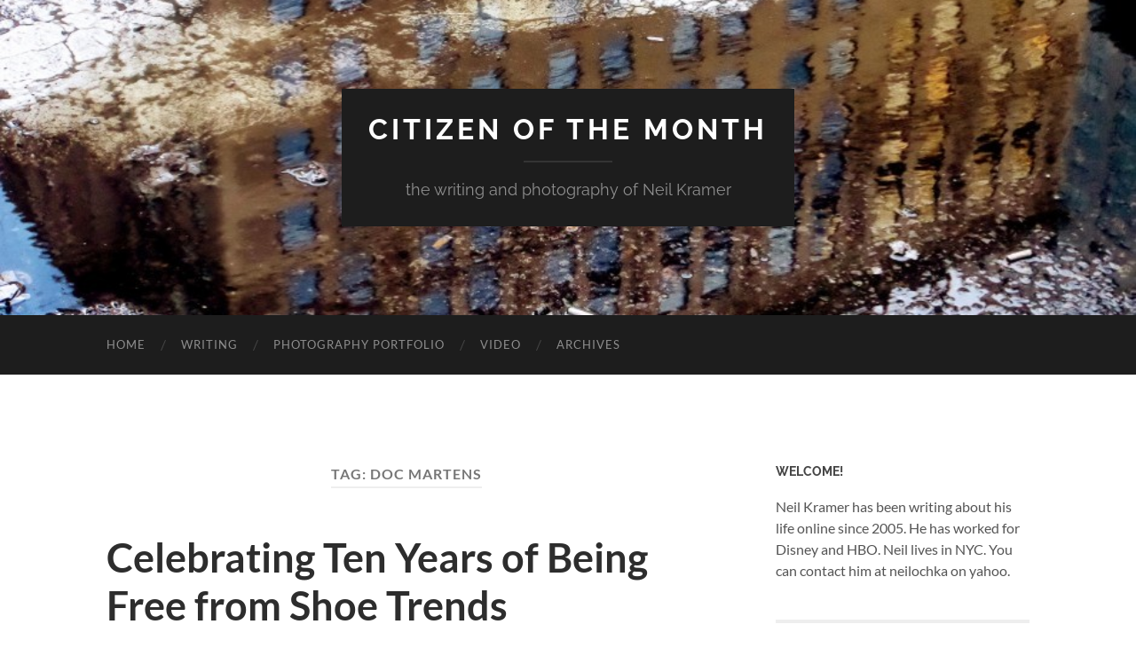

--- FILE ---
content_type: text/html; charset=UTF-8
request_url: http://www.citizenofthemonth.com/tag/doc-martens/
body_size: 15484
content:
<!DOCTYPE html>

<html lang="en-US">

	<head>

		<meta http-equiv="content-type" content="text/html" charset="UTF-8" />
		<meta name="viewport" content="width=device-width, initial-scale=1.0" >

		<link rel="profile" href="http://gmpg.org/xfn/11">

		<meta name='robots' content='index, follow, max-image-preview:large, max-snippet:-1, max-video-preview:-1' />
<!-- Jetpack Site Verification Tags -->
<meta name="google-site-verification" content="PPKzYfIxtmEmqCxy-BXTZAqXS-72Z6vBQ8sX_wHZkCQ" />

	<!-- This site is optimized with the Yoast SEO plugin v26.8 - https://yoast.com/product/yoast-seo-wordpress/ -->
	<title>Doc Martens Archives - Citizen of the Month</title>
	<link rel="canonical" href="https://www.citizenofthemonth.com/tag/doc-martens/" />
	<meta property="og:locale" content="en_US" />
	<meta property="og:type" content="article" />
	<meta property="og:title" content="Doc Martens Archives - Citizen of the Month" />
	<meta property="og:url" content="https://www.citizenofthemonth.com/tag/doc-martens/" />
	<meta property="og:site_name" content="Citizen of the Month" />
	<script type="application/ld+json" class="yoast-schema-graph">{"@context":"https://schema.org","@graph":[{"@type":"CollectionPage","@id":"https://www.citizenofthemonth.com/tag/doc-martens/","url":"https://www.citizenofthemonth.com/tag/doc-martens/","name":"Doc Martens Archives - Citizen of the Month","isPartOf":{"@id":"https://www.citizenofthemonth.com/#website"},"breadcrumb":{"@id":"https://www.citizenofthemonth.com/tag/doc-martens/#breadcrumb"},"inLanguage":"en-US"},{"@type":"BreadcrumbList","@id":"https://www.citizenofthemonth.com/tag/doc-martens/#breadcrumb","itemListElement":[{"@type":"ListItem","position":1,"name":"Home","item":"https://www.citizenofthemonth.com/"},{"@type":"ListItem","position":2,"name":"Doc Martens"}]},{"@type":"WebSite","@id":"https://www.citizenofthemonth.com/#website","url":"https://www.citizenofthemonth.com/","name":"Citizen of the Month","description":"the writing and photography of Neil Kramer","potentialAction":[{"@type":"SearchAction","target":{"@type":"EntryPoint","urlTemplate":"https://www.citizenofthemonth.com/?s={search_term_string}"},"query-input":{"@type":"PropertyValueSpecification","valueRequired":true,"valueName":"search_term_string"}}],"inLanguage":"en-US"}]}</script>
	<!-- / Yoast SEO plugin. -->


<link rel='dns-prefetch' href='//secure.gravatar.com' />
<link rel='dns-prefetch' href='//stats.wp.com' />
<link rel='dns-prefetch' href='//v0.wordpress.com' />
<link rel='dns-prefetch' href='//jetpack.wordpress.com' />
<link rel='dns-prefetch' href='//s0.wp.com' />
<link rel='dns-prefetch' href='//public-api.wordpress.com' />
<link rel='dns-prefetch' href='//0.gravatar.com' />
<link rel='dns-prefetch' href='//1.gravatar.com' />
<link rel='dns-prefetch' href='//2.gravatar.com' />
<link rel='preconnect' href='//i0.wp.com' />
<link rel="alternate" type="application/rss+xml" title="Citizen of the Month &raquo; Feed" href="http://www.citizenofthemonth.com/feed/" />
<link rel="alternate" type="application/rss+xml" title="Citizen of the Month &raquo; Comments Feed" href="http://www.citizenofthemonth.com/comments/feed/" />
<link rel="alternate" type="application/rss+xml" title="Citizen of the Month &raquo; Doc Martens Tag Feed" href="http://www.citizenofthemonth.com/tag/doc-martens/feed/" />
<style id='wp-img-auto-sizes-contain-inline-css' type='text/css'>
img:is([sizes=auto i],[sizes^="auto," i]){contain-intrinsic-size:3000px 1500px}
/*# sourceURL=wp-img-auto-sizes-contain-inline-css */
</style>
<style id='wp-emoji-styles-inline-css' type='text/css'>

	img.wp-smiley, img.emoji {
		display: inline !important;
		border: none !important;
		box-shadow: none !important;
		height: 1em !important;
		width: 1em !important;
		margin: 0 0.07em !important;
		vertical-align: -0.1em !important;
		background: none !important;
		padding: 0 !important;
	}
/*# sourceURL=wp-emoji-styles-inline-css */
</style>
<style id='wp-block-library-inline-css' type='text/css'>
:root{--wp-block-synced-color:#7a00df;--wp-block-synced-color--rgb:122,0,223;--wp-bound-block-color:var(--wp-block-synced-color);--wp-editor-canvas-background:#ddd;--wp-admin-theme-color:#007cba;--wp-admin-theme-color--rgb:0,124,186;--wp-admin-theme-color-darker-10:#006ba1;--wp-admin-theme-color-darker-10--rgb:0,107,160.5;--wp-admin-theme-color-darker-20:#005a87;--wp-admin-theme-color-darker-20--rgb:0,90,135;--wp-admin-border-width-focus:2px}@media (min-resolution:192dpi){:root{--wp-admin-border-width-focus:1.5px}}.wp-element-button{cursor:pointer}:root .has-very-light-gray-background-color{background-color:#eee}:root .has-very-dark-gray-background-color{background-color:#313131}:root .has-very-light-gray-color{color:#eee}:root .has-very-dark-gray-color{color:#313131}:root .has-vivid-green-cyan-to-vivid-cyan-blue-gradient-background{background:linear-gradient(135deg,#00d084,#0693e3)}:root .has-purple-crush-gradient-background{background:linear-gradient(135deg,#34e2e4,#4721fb 50%,#ab1dfe)}:root .has-hazy-dawn-gradient-background{background:linear-gradient(135deg,#faaca8,#dad0ec)}:root .has-subdued-olive-gradient-background{background:linear-gradient(135deg,#fafae1,#67a671)}:root .has-atomic-cream-gradient-background{background:linear-gradient(135deg,#fdd79a,#004a59)}:root .has-nightshade-gradient-background{background:linear-gradient(135deg,#330968,#31cdcf)}:root .has-midnight-gradient-background{background:linear-gradient(135deg,#020381,#2874fc)}:root{--wp--preset--font-size--normal:16px;--wp--preset--font-size--huge:42px}.has-regular-font-size{font-size:1em}.has-larger-font-size{font-size:2.625em}.has-normal-font-size{font-size:var(--wp--preset--font-size--normal)}.has-huge-font-size{font-size:var(--wp--preset--font-size--huge)}.has-text-align-center{text-align:center}.has-text-align-left{text-align:left}.has-text-align-right{text-align:right}.has-fit-text{white-space:nowrap!important}#end-resizable-editor-section{display:none}.aligncenter{clear:both}.items-justified-left{justify-content:flex-start}.items-justified-center{justify-content:center}.items-justified-right{justify-content:flex-end}.items-justified-space-between{justify-content:space-between}.screen-reader-text{border:0;clip-path:inset(50%);height:1px;margin:-1px;overflow:hidden;padding:0;position:absolute;width:1px;word-wrap:normal!important}.screen-reader-text:focus{background-color:#ddd;clip-path:none;color:#444;display:block;font-size:1em;height:auto;left:5px;line-height:normal;padding:15px 23px 14px;text-decoration:none;top:5px;width:auto;z-index:100000}html :where(.has-border-color){border-style:solid}html :where([style*=border-top-color]){border-top-style:solid}html :where([style*=border-right-color]){border-right-style:solid}html :where([style*=border-bottom-color]){border-bottom-style:solid}html :where([style*=border-left-color]){border-left-style:solid}html :where([style*=border-width]){border-style:solid}html :where([style*=border-top-width]){border-top-style:solid}html :where([style*=border-right-width]){border-right-style:solid}html :where([style*=border-bottom-width]){border-bottom-style:solid}html :where([style*=border-left-width]){border-left-style:solid}html :where(img[class*=wp-image-]){height:auto;max-width:100%}:where(figure){margin:0 0 1em}html :where(.is-position-sticky){--wp-admin--admin-bar--position-offset:var(--wp-admin--admin-bar--height,0px)}@media screen and (max-width:600px){html :where(.is-position-sticky){--wp-admin--admin-bar--position-offset:0px}}

/*# sourceURL=wp-block-library-inline-css */
</style><style id='global-styles-inline-css' type='text/css'>
:root{--wp--preset--aspect-ratio--square: 1;--wp--preset--aspect-ratio--4-3: 4/3;--wp--preset--aspect-ratio--3-4: 3/4;--wp--preset--aspect-ratio--3-2: 3/2;--wp--preset--aspect-ratio--2-3: 2/3;--wp--preset--aspect-ratio--16-9: 16/9;--wp--preset--aspect-ratio--9-16: 9/16;--wp--preset--color--black: #000000;--wp--preset--color--cyan-bluish-gray: #abb8c3;--wp--preset--color--white: #fff;--wp--preset--color--pale-pink: #f78da7;--wp--preset--color--vivid-red: #cf2e2e;--wp--preset--color--luminous-vivid-orange: #ff6900;--wp--preset--color--luminous-vivid-amber: #fcb900;--wp--preset--color--light-green-cyan: #7bdcb5;--wp--preset--color--vivid-green-cyan: #00d084;--wp--preset--color--pale-cyan-blue: #8ed1fc;--wp--preset--color--vivid-cyan-blue: #0693e3;--wp--preset--color--vivid-purple: #9b51e0;--wp--preset--color--accent: #1abc9c;--wp--preset--color--dark-gray: #444;--wp--preset--color--medium-gray: #666;--wp--preset--color--light-gray: #888;--wp--preset--gradient--vivid-cyan-blue-to-vivid-purple: linear-gradient(135deg,rgb(6,147,227) 0%,rgb(155,81,224) 100%);--wp--preset--gradient--light-green-cyan-to-vivid-green-cyan: linear-gradient(135deg,rgb(122,220,180) 0%,rgb(0,208,130) 100%);--wp--preset--gradient--luminous-vivid-amber-to-luminous-vivid-orange: linear-gradient(135deg,rgb(252,185,0) 0%,rgb(255,105,0) 100%);--wp--preset--gradient--luminous-vivid-orange-to-vivid-red: linear-gradient(135deg,rgb(255,105,0) 0%,rgb(207,46,46) 100%);--wp--preset--gradient--very-light-gray-to-cyan-bluish-gray: linear-gradient(135deg,rgb(238,238,238) 0%,rgb(169,184,195) 100%);--wp--preset--gradient--cool-to-warm-spectrum: linear-gradient(135deg,rgb(74,234,220) 0%,rgb(151,120,209) 20%,rgb(207,42,186) 40%,rgb(238,44,130) 60%,rgb(251,105,98) 80%,rgb(254,248,76) 100%);--wp--preset--gradient--blush-light-purple: linear-gradient(135deg,rgb(255,206,236) 0%,rgb(152,150,240) 100%);--wp--preset--gradient--blush-bordeaux: linear-gradient(135deg,rgb(254,205,165) 0%,rgb(254,45,45) 50%,rgb(107,0,62) 100%);--wp--preset--gradient--luminous-dusk: linear-gradient(135deg,rgb(255,203,112) 0%,rgb(199,81,192) 50%,rgb(65,88,208) 100%);--wp--preset--gradient--pale-ocean: linear-gradient(135deg,rgb(255,245,203) 0%,rgb(182,227,212) 50%,rgb(51,167,181) 100%);--wp--preset--gradient--electric-grass: linear-gradient(135deg,rgb(202,248,128) 0%,rgb(113,206,126) 100%);--wp--preset--gradient--midnight: linear-gradient(135deg,rgb(2,3,129) 0%,rgb(40,116,252) 100%);--wp--preset--font-size--small: 16px;--wp--preset--font-size--medium: 20px;--wp--preset--font-size--large: 24px;--wp--preset--font-size--x-large: 42px;--wp--preset--font-size--regular: 19px;--wp--preset--font-size--larger: 32px;--wp--preset--spacing--20: 0.44rem;--wp--preset--spacing--30: 0.67rem;--wp--preset--spacing--40: 1rem;--wp--preset--spacing--50: 1.5rem;--wp--preset--spacing--60: 2.25rem;--wp--preset--spacing--70: 3.38rem;--wp--preset--spacing--80: 5.06rem;--wp--preset--shadow--natural: 6px 6px 9px rgba(0, 0, 0, 0.2);--wp--preset--shadow--deep: 12px 12px 50px rgba(0, 0, 0, 0.4);--wp--preset--shadow--sharp: 6px 6px 0px rgba(0, 0, 0, 0.2);--wp--preset--shadow--outlined: 6px 6px 0px -3px rgb(255, 255, 255), 6px 6px rgb(0, 0, 0);--wp--preset--shadow--crisp: 6px 6px 0px rgb(0, 0, 0);}:where(.is-layout-flex){gap: 0.5em;}:where(.is-layout-grid){gap: 0.5em;}body .is-layout-flex{display: flex;}.is-layout-flex{flex-wrap: wrap;align-items: center;}.is-layout-flex > :is(*, div){margin: 0;}body .is-layout-grid{display: grid;}.is-layout-grid > :is(*, div){margin: 0;}:where(.wp-block-columns.is-layout-flex){gap: 2em;}:where(.wp-block-columns.is-layout-grid){gap: 2em;}:where(.wp-block-post-template.is-layout-flex){gap: 1.25em;}:where(.wp-block-post-template.is-layout-grid){gap: 1.25em;}.has-black-color{color: var(--wp--preset--color--black) !important;}.has-cyan-bluish-gray-color{color: var(--wp--preset--color--cyan-bluish-gray) !important;}.has-white-color{color: var(--wp--preset--color--white) !important;}.has-pale-pink-color{color: var(--wp--preset--color--pale-pink) !important;}.has-vivid-red-color{color: var(--wp--preset--color--vivid-red) !important;}.has-luminous-vivid-orange-color{color: var(--wp--preset--color--luminous-vivid-orange) !important;}.has-luminous-vivid-amber-color{color: var(--wp--preset--color--luminous-vivid-amber) !important;}.has-light-green-cyan-color{color: var(--wp--preset--color--light-green-cyan) !important;}.has-vivid-green-cyan-color{color: var(--wp--preset--color--vivid-green-cyan) !important;}.has-pale-cyan-blue-color{color: var(--wp--preset--color--pale-cyan-blue) !important;}.has-vivid-cyan-blue-color{color: var(--wp--preset--color--vivid-cyan-blue) !important;}.has-vivid-purple-color{color: var(--wp--preset--color--vivid-purple) !important;}.has-black-background-color{background-color: var(--wp--preset--color--black) !important;}.has-cyan-bluish-gray-background-color{background-color: var(--wp--preset--color--cyan-bluish-gray) !important;}.has-white-background-color{background-color: var(--wp--preset--color--white) !important;}.has-pale-pink-background-color{background-color: var(--wp--preset--color--pale-pink) !important;}.has-vivid-red-background-color{background-color: var(--wp--preset--color--vivid-red) !important;}.has-luminous-vivid-orange-background-color{background-color: var(--wp--preset--color--luminous-vivid-orange) !important;}.has-luminous-vivid-amber-background-color{background-color: var(--wp--preset--color--luminous-vivid-amber) !important;}.has-light-green-cyan-background-color{background-color: var(--wp--preset--color--light-green-cyan) !important;}.has-vivid-green-cyan-background-color{background-color: var(--wp--preset--color--vivid-green-cyan) !important;}.has-pale-cyan-blue-background-color{background-color: var(--wp--preset--color--pale-cyan-blue) !important;}.has-vivid-cyan-blue-background-color{background-color: var(--wp--preset--color--vivid-cyan-blue) !important;}.has-vivid-purple-background-color{background-color: var(--wp--preset--color--vivid-purple) !important;}.has-black-border-color{border-color: var(--wp--preset--color--black) !important;}.has-cyan-bluish-gray-border-color{border-color: var(--wp--preset--color--cyan-bluish-gray) !important;}.has-white-border-color{border-color: var(--wp--preset--color--white) !important;}.has-pale-pink-border-color{border-color: var(--wp--preset--color--pale-pink) !important;}.has-vivid-red-border-color{border-color: var(--wp--preset--color--vivid-red) !important;}.has-luminous-vivid-orange-border-color{border-color: var(--wp--preset--color--luminous-vivid-orange) !important;}.has-luminous-vivid-amber-border-color{border-color: var(--wp--preset--color--luminous-vivid-amber) !important;}.has-light-green-cyan-border-color{border-color: var(--wp--preset--color--light-green-cyan) !important;}.has-vivid-green-cyan-border-color{border-color: var(--wp--preset--color--vivid-green-cyan) !important;}.has-pale-cyan-blue-border-color{border-color: var(--wp--preset--color--pale-cyan-blue) !important;}.has-vivid-cyan-blue-border-color{border-color: var(--wp--preset--color--vivid-cyan-blue) !important;}.has-vivid-purple-border-color{border-color: var(--wp--preset--color--vivid-purple) !important;}.has-vivid-cyan-blue-to-vivid-purple-gradient-background{background: var(--wp--preset--gradient--vivid-cyan-blue-to-vivid-purple) !important;}.has-light-green-cyan-to-vivid-green-cyan-gradient-background{background: var(--wp--preset--gradient--light-green-cyan-to-vivid-green-cyan) !important;}.has-luminous-vivid-amber-to-luminous-vivid-orange-gradient-background{background: var(--wp--preset--gradient--luminous-vivid-amber-to-luminous-vivid-orange) !important;}.has-luminous-vivid-orange-to-vivid-red-gradient-background{background: var(--wp--preset--gradient--luminous-vivid-orange-to-vivid-red) !important;}.has-very-light-gray-to-cyan-bluish-gray-gradient-background{background: var(--wp--preset--gradient--very-light-gray-to-cyan-bluish-gray) !important;}.has-cool-to-warm-spectrum-gradient-background{background: var(--wp--preset--gradient--cool-to-warm-spectrum) !important;}.has-blush-light-purple-gradient-background{background: var(--wp--preset--gradient--blush-light-purple) !important;}.has-blush-bordeaux-gradient-background{background: var(--wp--preset--gradient--blush-bordeaux) !important;}.has-luminous-dusk-gradient-background{background: var(--wp--preset--gradient--luminous-dusk) !important;}.has-pale-ocean-gradient-background{background: var(--wp--preset--gradient--pale-ocean) !important;}.has-electric-grass-gradient-background{background: var(--wp--preset--gradient--electric-grass) !important;}.has-midnight-gradient-background{background: var(--wp--preset--gradient--midnight) !important;}.has-small-font-size{font-size: var(--wp--preset--font-size--small) !important;}.has-medium-font-size{font-size: var(--wp--preset--font-size--medium) !important;}.has-large-font-size{font-size: var(--wp--preset--font-size--large) !important;}.has-x-large-font-size{font-size: var(--wp--preset--font-size--x-large) !important;}
/*# sourceURL=global-styles-inline-css */
</style>

<style id='classic-theme-styles-inline-css' type='text/css'>
/*! This file is auto-generated */
.wp-block-button__link{color:#fff;background-color:#32373c;border-radius:9999px;box-shadow:none;text-decoration:none;padding:calc(.667em + 2px) calc(1.333em + 2px);font-size:1.125em}.wp-block-file__button{background:#32373c;color:#fff;text-decoration:none}
/*# sourceURL=/wp-includes/css/classic-themes.min.css */
</style>
<link rel='stylesheet' id='SFSImainCss-css' href='http://www.citizenofthemonth.com/wp-content/plugins/ultimate-social-media-icons/css/sfsi-style.css?ver=2.9.6' type='text/css' media='all' />
<link rel='stylesheet' id='sharedaddy-css' href='http://www.citizenofthemonth.com/wp-content/plugins/jetpack/modules/sharedaddy/sharing.css?ver=15.4' type='text/css' media='all' />
<link rel='stylesheet' id='social-logos-css' href='http://www.citizenofthemonth.com/wp-content/plugins/jetpack/_inc/social-logos/social-logos.min.css?ver=15.4' type='text/css' media='all' />
<link rel='stylesheet' id='hemingway_googleFonts-css' href='http://www.citizenofthemonth.com/wp-content/themes/hemingway/assets/css/fonts.css' type='text/css' media='all' />
<link rel='stylesheet' id='hemingway_style-css' href='http://www.citizenofthemonth.com/wp-content/themes/hemingway/style.css?ver=2.3.2' type='text/css' media='all' />
<script type="text/javascript" src="http://www.citizenofthemonth.com/wp-includes/js/jquery/jquery.min.js?ver=3.7.1" id="jquery-core-js"></script>
<script type="text/javascript" src="http://www.citizenofthemonth.com/wp-includes/js/jquery/jquery-migrate.min.js?ver=3.4.1" id="jquery-migrate-js"></script>
<link rel="https://api.w.org/" href="http://www.citizenofthemonth.com/wp-json/" /><link rel="alternate" title="JSON" type="application/json" href="http://www.citizenofthemonth.com/wp-json/wp/v2/tags/1885" /><link rel="EditURI" type="application/rsd+xml" title="RSD" href="http://www.citizenofthemonth.com/xmlrpc.php?rsd" />
<meta name="generator" content="WordPress 6.9" />

<!-- Google Webmaster Tools plugin for WordPress -->
<meta name="google-site-verification" content="PPKzYfIxtmEmqCxy-BXTZAqXS-72Z6vBQ8sX_wHZkCQ" />
	<style>img#wpstats{display:none}</style>
		
	</head>
	
	<body class="archive tag tag-doc-martens tag-1885 wp-theme-hemingway sfsi_actvite_theme_flat">

		
		<a class="skip-link button" href="#site-content">Skip to the content</a>
	
		<div class="big-wrapper">
	
			<div class="header-cover section bg-dark-light no-padding">

						
				<div class="header section" style="background-image: url( http://www.citizenofthemonth.com/wp-content/uploads/2015/08/cropped-cropped-rain.jpg );">
							
					<div class="header-inner section-inner">
					
											
							<div class="blog-info">
							
																	<div class="blog-title">
										<a href="http://www.citizenofthemonth.com" rel="home">Citizen of the Month</a>
									</div>
																
																	<p class="blog-description">the writing and photography of Neil Kramer</p>
															
							</div><!-- .blog-info -->
							
															
					</div><!-- .header-inner -->
								
				</div><!-- .header -->
			
			</div><!-- .bg-dark -->
			
			<div class="navigation section no-padding bg-dark">
			
				<div class="navigation-inner section-inner group">
				
					<div class="toggle-container section-inner hidden">
			
						<button type="button" class="nav-toggle toggle">
							<div class="bar"></div>
							<div class="bar"></div>
							<div class="bar"></div>
							<span class="screen-reader-text">Toggle mobile menu</span>
						</button>
						
						<button type="button" class="search-toggle toggle">
							<div class="metal"></div>
							<div class="glass"></div>
							<div class="handle"></div>
							<span class="screen-reader-text">Toggle search field</span>
						</button>
											
					</div><!-- .toggle-container -->
					
					<div class="blog-search hidden">
						<form role="search" method="get" class="search-form" action="http://www.citizenofthemonth.com/">
				<label>
					<span class="screen-reader-text">Search for:</span>
					<input type="search" class="search-field" placeholder="Search &hellip;" value="" name="s" />
				</label>
				<input type="submit" class="search-submit" value="Search" />
			</form>					</div><!-- .blog-search -->
				
					<ul class="blog-menu">
						<li id="menu-item-11710" class="menu-item menu-item-type-custom menu-item-object-custom menu-item-home menu-item-11710"><a href="http://www.citizenofthemonth.com/">Home</a></li>
<li id="menu-item-13455" class="menu-item menu-item-type-custom menu-item-object-custom menu-item-13455"><a href="http://www.citizenofthemonth.com/category/books/" title="Best Writing">Writing</a></li>
<li id="menu-item-13453" class="menu-item menu-item-type-custom menu-item-object-custom menu-item-13453"><a href="https://neilkramer.myportfolio.com/">Photography Portfolio</a></li>
<li id="menu-item-13454" class="menu-item menu-item-type-custom menu-item-object-custom menu-item-13454"><a href="https://www.youtube.com/playlist?list=PLGhsCvbdod4F9VFRjle5V78NwHTy8int-">Video</a></li>
<li id="menu-item-11711" class="menu-item menu-item-type-post_type menu-item-object-page menu-item-11711"><a href="http://www.citizenofthemonth.com/archives/">Archives</a></li>
					 </ul><!-- .blog-menu -->
					 
					 <ul class="mobile-menu">
					
						<li class="menu-item menu-item-type-custom menu-item-object-custom menu-item-home menu-item-11710"><a href="http://www.citizenofthemonth.com/">Home</a></li>
<li class="menu-item menu-item-type-custom menu-item-object-custom menu-item-13455"><a href="http://www.citizenofthemonth.com/category/books/" title="Best Writing">Writing</a></li>
<li class="menu-item menu-item-type-custom menu-item-object-custom menu-item-13453"><a href="https://neilkramer.myportfolio.com/">Photography Portfolio</a></li>
<li class="menu-item menu-item-type-custom menu-item-object-custom menu-item-13454"><a href="https://www.youtube.com/playlist?list=PLGhsCvbdod4F9VFRjle5V78NwHTy8int-">Video</a></li>
<li class="menu-item menu-item-type-post_type menu-item-object-page menu-item-11711"><a href="http://www.citizenofthemonth.com/archives/">Archives</a></li>
						
					 </ul><!-- .mobile-menu -->
				 
				</div><!-- .navigation-inner -->
				
			</div><!-- .navigation -->
<main class="wrapper section-inner group" id="site-content">

	<div class="content left">
		
		<div class="posts">

			
				<header class="archive-header">

											<h1 class="archive-title">Tag: <span>Doc Martens</span></h1>
					
										
				</header><!-- .archive-header -->

				<article id="post-2481" class="post-2481 post type-post status-publish format-standard hentry category-personal tag-doc-martens tag-fashion tag-footwear tag-nostalgia tag-retro tag-shoes tag-sneakers post-preview">

	<div class="post-header">

		
					
				<h2 class="post-title entry-title">
											<a href="http://www.citizenofthemonth.com/2007/11/03/celebrating-ten-years-of-being-free-from-shoe-trends/" rel="bookmark">Celebrating Ten Years of Being Free from Shoe Trends</a>
									</h2>

							
			<div class="post-meta">
			
				<span class="post-date"><a href="http://www.citizenofthemonth.com/2007/11/03/celebrating-ten-years-of-being-free-from-shoe-trends/">November 3, 2007</a></span>
				
				<span class="date-sep"> / </span>
					
				<span class="post-author"><a href="http://www.citizenofthemonth.com/author/chanteecade/" title="Posts by Neil Kramer" rel="author">Neil Kramer</a></span>

				
					<span class="date-sep"> / </span>
				
					<a href="http://www.citizenofthemonth.com/2007/11/03/celebrating-ten-years-of-being-free-from-shoe-trends/#comments">35 Comments</a>
								
														
			</div><!-- .post-meta -->

					
	</div><!-- .post-header -->
																					
	<div class="post-content entry-content">
	
		<p>Today is a special day for me.Â  I am cleaning out my closet and tossing away these old Doc Martens that I bought in 1997.Â  Why is this important?Â  These were the last pair of shoes that I bought solely because they were &#8220;trendy&#8221; at the time.Â Â  Since then, I have bought shoes for no other reason than they appealed to me, whether they were found at Nordstrom or Payless.</p>
<p>Back then, theseÂ  Doc Martens were all the rage in Los Angeles.Â  The shoes were uncomfortable.Â  They were ugly.Â Â  I wore them because they were cool at the time, even though I was probably already too late to be part of the &#8220;grunge&#8221; scene.</p>
<p>Throughout most of my life, I wore shoes to please others &#8212; to fit in &#8212; to be one of the crowd.Â  For ten years now, I have steered away from any shoe trends, building enough nerve to make this final step &#8212; throwing away these old Doc Martens!</p>
<p>I know many of you are parents of teenagers.Â  I feel for you, as I&#8217;m sure the importance of what brand of &#8220;sneaker&#8221; your child wears is still as important to him today as it was in the past.</p>
<p>Here is my life in &#8220;be like others&#8221; footwear, up until 1997, when I went into footwear rehab and started freeing myself from the tyranny of the shoed majority.Â  My must-haves begin at an early age &#8212; first grade &#8212;</p>
<p><a href="https://i0.wp.com/www.citizenofthemonth.com/wp-content/uploads/2007/11/pfflyer.jpg" title="pfflyer.jpg"><img data-recalc-dims="1" decoding="async" src="https://i0.wp.com/www.citizenofthemonth.com/wp-content/uploads/2007/11/pfflyer.jpg?w=676" alt="pfflyer.jpg" /></a>Â <br />
PF Flyers &#8220;Center&#8221;</p>
<p><a href="https://i0.wp.com/www.citizenofthemonth.com/wp-content/uploads/2007/11/keds.jpg" title="keds.jpg"><img data-recalc-dims="1" decoding="async" src="https://i0.wp.com/www.citizenofthemonth.com/wp-content/uploads/2007/11/keds.jpg?w=676" alt="keds.jpg" /></a><br />
Keds</p>
<p><a href="https://i0.wp.com/www.citizenofthemonth.com/wp-content/uploads/2007/11/converse.jpg" title="converse.jpg"><img data-recalc-dims="1" decoding="async" src="https://i0.wp.com/www.citizenofthemonth.com/wp-content/uploads/2007/11/converse.jpg?w=676" alt="converse.jpg" /></a><br />
Converse All-Stars</p>
<p><a href="https://i0.wp.com/www.citizenofthemonth.com/wp-content/uploads/2007/11/hushpuppies.jpg" title="hushpuppies.jpg"><img data-recalc-dims="1" decoding="async" src="https://i0.wp.com/www.citizenofthemonth.com/wp-content/uploads/2007/11/hushpuppies.jpg?w=676" alt="hushpuppies.jpg" /></a><br />
Hush Puppies &#8220;Surround&#8221;</p>
<p><a href="https://i0.wp.com/www.citizenofthemonth.com/wp-content/uploads/2007/11/adidas.jpg" title="adidas.jpg"><img data-recalc-dims="1" decoding="async" src="https://i0.wp.com/www.citizenofthemonth.com/wp-content/uploads/2007/11/adidas.jpg?w=676" alt="adidas.jpg" /></a><br />
Adidas &#8220;Country&#8221;</p>
<p><a href="https://i0.wp.com/www.citizenofthemonth.com/wp-content/uploads/2007/11/puma.jpg" title="puma.jpg"><img data-recalc-dims="1" decoding="async" src="https://i0.wp.com/www.citizenofthemonth.com/wp-content/uploads/2007/11/puma.jpg?w=676" alt="puma.jpg" /></a><br />
Puma Clyde Basket</p>
<p><a href="https://i0.wp.com/www.citizenofthemonth.com/wp-content/uploads/2007/11/pennyloafers.jpg" title="pennyloafers.jpg"><img data-recalc-dims="1" decoding="async" src="https://i0.wp.com/www.citizenofthemonth.com/wp-content/uploads/2007/11/pennyloafers.jpg?w=676" alt="pennyloafers.jpg" /></a><br />
Bass &#8220;Yuppie&#8221; Penny Loafers (80s!)</p>
<p><a href="https://i0.wp.com/www.citizenofthemonth.com/wp-content/uploads/2007/11/reebok.jpg" title="reebok.jpg"><img data-recalc-dims="1" decoding="async" src="https://i0.wp.com/www.citizenofthemonth.com/wp-content/uploads/2007/11/reebok.jpg?w=676" alt="reebok.jpg" /></a><br />
Reebok &#8220;Classic&#8221; Black</p>
<p><a href="https://i0.wp.com/www.citizenofthemonth.com/wp-content/uploads/2007/11/nike.jpg" title="nike.jpg"><img data-recalc-dims="1" decoding="async" src="https://i0.wp.com/www.citizenofthemonth.com/wp-content/uploads/2007/11/nike.jpg?w=676" alt="nike.jpg" /></a><br />
Nike Air Jordan</p>
<p><a href="https://i0.wp.com/www.citizenofthemonth.com/wp-content/uploads/2007/11/newbalance.jpg" title="newbalance.jpg"><img data-recalc-dims="1" decoding="async" src="https://i0.wp.com/www.citizenofthemonth.com/wp-content/uploads/2007/11/newbalance.jpg?w=676" alt="newbalance.jpg" /></a><br />
New Balance 801</p>
<p><a href="https://i0.wp.com/www.citizenofthemonth.com/wp-content/uploads/2007/11/martens.jpg" title="martens.jpg"><img data-recalc-dims="1" decoding="async" src="https://i0.wp.com/www.citizenofthemonth.com/wp-content/uploads/2007/11/martens.jpg?w=676" alt="martens.jpg" /></a><br />
Doc Martens</p>
<p>Today, I&#8217;m wearing sandals I bought at CVS pharmacy.</p>
<div class="sharedaddy sd-sharing-enabled"><div class="robots-nocontent sd-block sd-social sd-social-icon-text sd-sharing"><h3 class="sd-title">Share this:</h3><div class="sd-content"><ul><li class="share-facebook"><a rel="nofollow noopener noreferrer"
				data-shared="sharing-facebook-2481"
				class="share-facebook sd-button share-icon"
				href="http://www.citizenofthemonth.com/2007/11/03/celebrating-ten-years-of-being-free-from-shoe-trends/?share=facebook"
				target="_blank"
				aria-labelledby="sharing-facebook-2481"
				>
				<span id="sharing-facebook-2481" hidden>Click to share on Facebook (Opens in new window)</span>
				<span>Facebook</span>
			</a></li><li class="share-twitter"><a rel="nofollow noopener noreferrer"
				data-shared="sharing-twitter-2481"
				class="share-twitter sd-button share-icon"
				href="http://www.citizenofthemonth.com/2007/11/03/celebrating-ten-years-of-being-free-from-shoe-trends/?share=twitter"
				target="_blank"
				aria-labelledby="sharing-twitter-2481"
				>
				<span id="sharing-twitter-2481" hidden>Click to share on X (Opens in new window)</span>
				<span>X</span>
			</a></li><li><a href="#" class="sharing-anchor sd-button share-more"><span>More</span></a></li><li class="share-end"></li></ul><div class="sharing-hidden"><div class="inner" style="display: none;"><ul><li class="share-email"><a rel="nofollow noopener noreferrer"
				data-shared="sharing-email-2481"
				class="share-email sd-button share-icon"
				href="mailto:?subject=%5BShared%20Post%5D%20Celebrating%20Ten%20Years%20of%20Being%20Free%20from%20Shoe%20Trends&#038;body=http%3A%2F%2Fwww.citizenofthemonth.com%2F2007%2F11%2F03%2Fcelebrating-ten-years-of-being-free-from-shoe-trends%2F&#038;share=email"
				target="_blank"
				aria-labelledby="sharing-email-2481"
				data-email-share-error-title="Do you have email set up?" data-email-share-error-text="If you&#039;re having problems sharing via email, you might not have email set up for your browser. You may need to create a new email yourself." data-email-share-nonce="54234b6d95" data-email-share-track-url="http://www.citizenofthemonth.com/2007/11/03/celebrating-ten-years-of-being-free-from-shoe-trends/?share=email">
				<span id="sharing-email-2481" hidden>Click to email a link to a friend (Opens in new window)</span>
				<span>Email</span>
			</a></li><li class="share-print"><a rel="nofollow noopener noreferrer"
				data-shared="sharing-print-2481"
				class="share-print sd-button share-icon"
				href="http://www.citizenofthemonth.com/2007/11/03/celebrating-ten-years-of-being-free-from-shoe-trends/?share=print"
				target="_blank"
				aria-labelledby="sharing-print-2481"
				>
				<span id="sharing-print-2481" hidden>Click to print (Opens in new window)</span>
				<span>Print</span>
			</a></li><li class="share-reddit"><a rel="nofollow noopener noreferrer"
				data-shared="sharing-reddit-2481"
				class="share-reddit sd-button share-icon"
				href="http://www.citizenofthemonth.com/2007/11/03/celebrating-ten-years-of-being-free-from-shoe-trends/?share=reddit"
				target="_blank"
				aria-labelledby="sharing-reddit-2481"
				>
				<span id="sharing-reddit-2481" hidden>Click to share on Reddit (Opens in new window)</span>
				<span>Reddit</span>
			</a></li><li class="share-linkedin"><a rel="nofollow noopener noreferrer"
				data-shared="sharing-linkedin-2481"
				class="share-linkedin sd-button share-icon"
				href="http://www.citizenofthemonth.com/2007/11/03/celebrating-ten-years-of-being-free-from-shoe-trends/?share=linkedin"
				target="_blank"
				aria-labelledby="sharing-linkedin-2481"
				>
				<span id="sharing-linkedin-2481" hidden>Click to share on LinkedIn (Opens in new window)</span>
				<span>LinkedIn</span>
			</a></li><li class="share-end"></li></ul></div></div></div></div></div>							
	</div><!-- .post-content -->
				
	
</article><!-- .post -->
		</div><!-- .posts -->
		
					
	</div><!-- .content.left -->
		
	
	<div class="sidebar right" role="complementary">
		<div id="text-8" class="widget widget_text"><div class="widget-content"><h3 class="widget-title">Welcome!</h3>			<div class="textwidget"><p>Neil Kramer has been writing about his life online since 2005.  He has worked for Disney and HBO.  Neil lives in NYC.  You can contact him at neilochka on yahoo. </p>




 </div>
		</div></div><div id="sfsi-widget-2" class="widget sfsi"><div class="widget-content"><h3 class="widget-title">Social Media</h3>		<div class="sfsi_widget" data-position="widget" style="display:flex;flex-wrap:wrap;justify-content: left">
			<div id='sfsi_wDiv'></div>
			<div class="norm_row sfsi_wDiv "  style="width:180px;position:absolute;;text-align:left"><div style='width:40px; height:40px;margin-left:5px;margin-bottom:5px; ' class='sfsi_wicons shuffeldiv ' ><div class='inerCnt'><a class=' sficn' data-effect='' target='_blank'  href='http://www.citizenofthemonth.com/feed/' id='sfsiid_rss_icon' style='width:40px;height:40px;opacity:1;background:#f2721f;'  ><img data-pin-nopin='true' alt='RSS' title='RSS' src='http://www.citizenofthemonth.com/wp-content/plugins/ultimate-social-media-icons/images/icons_theme/flat/flat_rss.png' width='40' height='40' style='' class='sfcm sfsi_wicon ' data-effect=''   /></a></div></div><div style='width:40px; height:40px;margin-left:5px;margin-bottom:5px; ' class='sfsi_wicons shuffeldiv ' ><div class='inerCnt'><a class=' sficn' data-effect='' target='_blank'  href='https://www.facebook.com/neil.kramer' id='sfsiid_facebook_icon' style='width:40px;height:40px;opacity:1;background:#336699;'  ><img data-pin-nopin='true' alt='Facebook' title='Facebook' src='http://www.citizenofthemonth.com/wp-content/plugins/ultimate-social-media-icons/images/icons_theme/flat/flat_facebook.png' width='40' height='40' style='' class='sfcm sfsi_wicon ' data-effect=''   /></a></div></div><div style='width:40px; height:40px;margin-left:5px;margin-bottom:5px; ' class='sfsi_wicons shuffeldiv ' ><div class='inerCnt'><a class=' sficn' data-effect='' target='_blank'  href='https://twitter.com/neilochka' id='sfsiid_twitter_icon' style='width:40px;height:40px;opacity:1;background:#000000;'  ><img data-pin-nopin='true' alt='Twitter' title='Twitter' src='http://www.citizenofthemonth.com/wp-content/plugins/ultimate-social-media-icons/images/icons_theme/flat/flat_twitter.png' width='40' height='40' style='' class='sfcm sfsi_wicon ' data-effect=''   /></a></div></div><div style='width:40px; height:40px;margin-left:5px;margin-bottom:5px; ' class='sfsi_wicons shuffeldiv ' ><div class='inerCnt'><a class=' sficn' data-effect='' target='_blank'  href='https://www.youtube.com/playlist?list=PLGhsCvbdod4F9VFRjle5V78NwHTy8int-' id='sfsiid_youtube_icon' style='width:40px;height:40px;opacity:1;background:#c33;'  ><img data-pin-nopin='true' alt='' title='' src='http://www.citizenofthemonth.com/wp-content/plugins/ultimate-social-media-icons/images/icons_theme/flat/flat_youtube.png' width='40' height='40' style='' class='sfcm sfsi_wicon ' data-effect=''   /></a></div></div><div style='width:40px; height:40px;margin-left:5px;margin-bottom:5px; ' class='sfsi_wicons shuffeldiv ' ><div class='inerCnt'><a class=' sficn' data-effect='' target='_blank'  href='https://www.pinterest.com/neil_kramer/' id='sfsiid_pinterest_icon' style='width:40px;height:40px;opacity:1;background:#CC3333;'  ><img data-pin-nopin='true' alt='' title='' src='http://www.citizenofthemonth.com/wp-content/plugins/ultimate-social-media-icons/images/icons_theme/flat/flat_pinterest.png' width='40' height='40' style='' class='sfcm sfsi_wicon ' data-effect=''   /></a></div></div><div style='width:40px; height:40px;margin-left:5px;margin-bottom:5px; ' class='sfsi_wicons shuffeldiv ' ><div class='inerCnt'><a class=' sficn' data-effect='' target='_blank'  href='https://www.linkedin.com/in/neil-kramer-b12297125/' id='sfsiid_linkedin_icon' style='width:40px;height:40px;opacity:1;background:#0877B5;'  ><img data-pin-nopin='true' alt='' title='' src='http://www.citizenofthemonth.com/wp-content/plugins/ultimate-social-media-icons/images/icons_theme/flat/flat_linkedin.png' width='40' height='40' style='' class='sfcm sfsi_wicon ' data-effect=''   /></a></div></div><div style='width:40px; height:40px;margin-left:5px;margin-bottom:5px; ' class='sfsi_wicons shuffeldiv ' ><div class='inerCnt'><a class=' sficn' data-effect='' target='_blank'  href='https://instagram.com/neilochka/' id='sfsiid_instagram_icon' style='width:40px;height:40px;opacity:1;background:radial-gradient(circle farthest-corner at 35% 90%, #fec564, rgba(0, 0, 0, 0) 50%), radial-gradient(circle farthest-corner at 0 140%, #fec564, rgba(0, 0, 0, 0) 50%), radial-gradient(ellipse farthest-corner at 0 -25%, #5258cf, rgba(0, 0, 0, 0) 50%), radial-gradient(ellipse farthest-corner at 20% -50%, #5258cf, rgba(0, 0, 0, 0) 50%), radial-gradient(ellipse farthest-corner at 100% 0, #893dc2, rgba(0, 0, 0, 0) 50%), radial-gradient(ellipse farthest-corner at 60% -20%, #893dc2, rgba(0, 0, 0, 0) 50%), radial-gradient(ellipse farthest-corner at 100% 100%, #d9317a, rgba(0, 0, 0, 0)), linear-gradient(#6559ca, #bc318f 30%, #e33f5f 50%, #f77638 70%, #fec66d 100%);'  ><img data-pin-nopin='true' alt='Instagram' title='Instagram' src='http://www.citizenofthemonth.com/wp-content/plugins/ultimate-social-media-icons/images/icons_theme/flat/flat_instagram.png' width='40' height='40' style='' class='sfcm sfsi_wicon ' data-effect=''   /></a></div></div></div ><div id="sfsi_holder" class="sfsi_holders" style="position: relative; float: left;width:100%;z-index:-1;"></div ><script>window.addEventListener("sfsi_functions_loaded", function()
			{
				if (typeof sfsi_widget_set == "function") {
					sfsi_widget_set();
				}
			}); </script>			<div style="clear: both;"></div>
		</div>
	</div></div><div id="text-9" class="widget widget_text"><div class="widget-content"><h3 class="widget-title">Subscribe by Email</h3>			<div class="textwidget"><a href="http://feedburner.google.com/fb/a/mailverify?uri=CitizenOfTheMonth&amp;loc=en_US">Delivered Fresh!</a></div>
		</div></div><div id="text-13" class="widget widget_text"><div class="widget-content"><h3 class="widget-title">Recent Posts on Tue/Night</h3>			<div class="textwidget"><p><a HREF="http://tuenight.com/2015/02/4-lessons-from-my-month-on-tinder/">My Month on Tinder </a></p>
<p><a HREF="http://tuenight.com/2015/04/hey-its-juice-how-my-camp-nickname-gave-me-confidence/">My Camp Nickname</a></p>
<p><a HREF="http://tuenight.com/2016/07/my-very-public-online-fling/">My Online Fling</a></p>
<p><a HREF="http://tuenight.com/2017/04/hygge-and-kisses-even-the-danes-couldnt-save-my-relationship-from-trump/">Hygge and Kisses</a></p>
</div>
		</div></div><div id="categories-3" class="widget widget_categories"><div class="widget-content"><h3 class="widget-title">Categories</h3><form action="http://www.citizenofthemonth.com" method="get"><label class="screen-reader-text" for="cat">Categories</label><select  name='cat' id='cat' class='postform'>
	<option value='-1'>Select Category</option>
	<option class="level-0" value="9">Advertising and Marketing</option>
	<option class="level-0" value="21">Art and Design</option>
	<option class="level-0" value="12">Blogging and the Internet</option>
	<option class="level-0" value="29">Entertainment</option>
	<option class="level-0" value="19">Food</option>
	<option class="level-0" value="22">Gossip and Celebrities</option>
	<option class="level-0" value="17">Health</option>
	<option class="level-0" value="710">humor</option>
	<option class="level-0" value="13">Jewish</option>
	<option class="level-0" value="5">Life in General</option>
	<option class="level-0" value="25">Life with My Parents</option>
	<option class="level-0" value="24">Life with Sophia</option>
	<option class="level-0" value="16">Literary</option>
	<option class="level-0" value="2">Los Angeles</option>
	<option class="level-0" value="11">Men and Women</option>
	<option class="level-0" value="26">Misc.  Humor</option>
	<option class="level-0" value="7">Movies and Television</option>
	<option class="level-0" value="18">Music</option>
	<option class="level-0" value="3">New York City</option>
	<option class="level-0" value="20">News and Politics</option>
	<option class="level-0" value="2834">One Thing a Day</option>
	<option class="level-0" value="2891">Photography</option>
	<option class="level-0" value="2370">Pop Culture</option>
	<option class="level-0" value="23">Products</option>
	<option class="level-0" value="27">Sex</option>
	<option class="level-0" value="30">Technology</option>
	<option class="level-0" value="10">Theater</option>
	<option class="level-0" value="2863">Travel</option>
	<option class="level-0" value="1">Uncategorized</option>
</select>
</form><script type="text/javascript">
/* <![CDATA[ */

( ( dropdownId ) => {
	const dropdown = document.getElementById( dropdownId );
	function onSelectChange() {
		setTimeout( () => {
			if ( 'escape' === dropdown.dataset.lastkey ) {
				return;
			}
			if ( dropdown.value && parseInt( dropdown.value ) > 0 && dropdown instanceof HTMLSelectElement ) {
				dropdown.parentElement.submit();
			}
		}, 250 );
	}
	function onKeyUp( event ) {
		if ( 'Escape' === event.key ) {
			dropdown.dataset.lastkey = 'escape';
		} else {
			delete dropdown.dataset.lastkey;
		}
	}
	function onClick() {
		delete dropdown.dataset.lastkey;
	}
	dropdown.addEventListener( 'keyup', onKeyUp );
	dropdown.addEventListener( 'click', onClick );
	dropdown.addEventListener( 'change', onSelectChange );
})( "cat" );

//# sourceURL=WP_Widget_Categories%3A%3Awidget
/* ]]> */
</script>
</div></div><div id="archives-2" class="widget widget_archive"><div class="widget-content"><h3 class="widget-title">Archives</h3>		<label class="screen-reader-text" for="archives-dropdown-2">Archives</label>
		<select id="archives-dropdown-2" name="archive-dropdown">
			
			<option value="">Select Month</option>
				<option value='http://www.citizenofthemonth.com/2020/12/'> December 2020 </option>
	<option value='http://www.citizenofthemonth.com/2019/01/'> January 2019 </option>
	<option value='http://www.citizenofthemonth.com/2017/12/'> December 2017 </option>
	<option value='http://www.citizenofthemonth.com/2017/11/'> November 2017 </option>
	<option value='http://www.citizenofthemonth.com/2017/10/'> October 2017 </option>
	<option value='http://www.citizenofthemonth.com/2017/07/'> July 2017 </option>
	<option value='http://www.citizenofthemonth.com/2017/06/'> June 2017 </option>
	<option value='http://www.citizenofthemonth.com/2017/05/'> May 2017 </option>
	<option value='http://www.citizenofthemonth.com/2017/01/'> January 2017 </option>
	<option value='http://www.citizenofthemonth.com/2016/12/'> December 2016 </option>
	<option value='http://www.citizenofthemonth.com/2016/11/'> November 2016 </option>
	<option value='http://www.citizenofthemonth.com/2016/10/'> October 2016 </option>
	<option value='http://www.citizenofthemonth.com/2016/09/'> September 2016 </option>
	<option value='http://www.citizenofthemonth.com/2016/08/'> August 2016 </option>
	<option value='http://www.citizenofthemonth.com/2016/07/'> July 2016 </option>
	<option value='http://www.citizenofthemonth.com/2016/06/'> June 2016 </option>
	<option value='http://www.citizenofthemonth.com/2016/04/'> April 2016 </option>
	<option value='http://www.citizenofthemonth.com/2016/02/'> February 2016 </option>
	<option value='http://www.citizenofthemonth.com/2016/01/'> January 2016 </option>
	<option value='http://www.citizenofthemonth.com/2015/12/'> December 2015 </option>
	<option value='http://www.citizenofthemonth.com/2015/11/'> November 2015 </option>
	<option value='http://www.citizenofthemonth.com/2015/10/'> October 2015 </option>
	<option value='http://www.citizenofthemonth.com/2015/09/'> September 2015 </option>
	<option value='http://www.citizenofthemonth.com/2015/08/'> August 2015 </option>
	<option value='http://www.citizenofthemonth.com/2015/06/'> June 2015 </option>
	<option value='http://www.citizenofthemonth.com/2015/05/'> May 2015 </option>
	<option value='http://www.citizenofthemonth.com/2015/04/'> April 2015 </option>
	<option value='http://www.citizenofthemonth.com/2015/03/'> March 2015 </option>
	<option value='http://www.citizenofthemonth.com/2015/02/'> February 2015 </option>
	<option value='http://www.citizenofthemonth.com/2015/01/'> January 2015 </option>
	<option value='http://www.citizenofthemonth.com/2014/12/'> December 2014 </option>
	<option value='http://www.citizenofthemonth.com/2014/11/'> November 2014 </option>
	<option value='http://www.citizenofthemonth.com/2014/10/'> October 2014 </option>
	<option value='http://www.citizenofthemonth.com/2014/09/'> September 2014 </option>
	<option value='http://www.citizenofthemonth.com/2014/08/'> August 2014 </option>
	<option value='http://www.citizenofthemonth.com/2014/07/'> July 2014 </option>
	<option value='http://www.citizenofthemonth.com/2014/06/'> June 2014 </option>
	<option value='http://www.citizenofthemonth.com/2014/05/'> May 2014 </option>
	<option value='http://www.citizenofthemonth.com/2014/04/'> April 2014 </option>
	<option value='http://www.citizenofthemonth.com/2014/03/'> March 2014 </option>
	<option value='http://www.citizenofthemonth.com/2014/02/'> February 2014 </option>
	<option value='http://www.citizenofthemonth.com/2014/01/'> January 2014 </option>
	<option value='http://www.citizenofthemonth.com/2013/12/'> December 2013 </option>
	<option value='http://www.citizenofthemonth.com/2013/11/'> November 2013 </option>
	<option value='http://www.citizenofthemonth.com/2013/10/'> October 2013 </option>
	<option value='http://www.citizenofthemonth.com/2013/09/'> September 2013 </option>
	<option value='http://www.citizenofthemonth.com/2013/08/'> August 2013 </option>
	<option value='http://www.citizenofthemonth.com/2013/07/'> July 2013 </option>
	<option value='http://www.citizenofthemonth.com/2013/06/'> June 2013 </option>
	<option value='http://www.citizenofthemonth.com/2013/05/'> May 2013 </option>
	<option value='http://www.citizenofthemonth.com/2013/04/'> April 2013 </option>
	<option value='http://www.citizenofthemonth.com/2013/03/'> March 2013 </option>
	<option value='http://www.citizenofthemonth.com/2013/02/'> February 2013 </option>
	<option value='http://www.citizenofthemonth.com/2013/01/'> January 2013 </option>
	<option value='http://www.citizenofthemonth.com/2012/12/'> December 2012 </option>
	<option value='http://www.citizenofthemonth.com/2012/11/'> November 2012 </option>
	<option value='http://www.citizenofthemonth.com/2012/10/'> October 2012 </option>
	<option value='http://www.citizenofthemonth.com/2012/09/'> September 2012 </option>
	<option value='http://www.citizenofthemonth.com/2012/08/'> August 2012 </option>
	<option value='http://www.citizenofthemonth.com/2012/07/'> July 2012 </option>
	<option value='http://www.citizenofthemonth.com/2012/06/'> June 2012 </option>
	<option value='http://www.citizenofthemonth.com/2012/05/'> May 2012 </option>
	<option value='http://www.citizenofthemonth.com/2012/04/'> April 2012 </option>
	<option value='http://www.citizenofthemonth.com/2012/03/'> March 2012 </option>
	<option value='http://www.citizenofthemonth.com/2012/02/'> February 2012 </option>
	<option value='http://www.citizenofthemonth.com/2012/01/'> January 2012 </option>
	<option value='http://www.citizenofthemonth.com/2011/12/'> December 2011 </option>
	<option value='http://www.citizenofthemonth.com/2011/11/'> November 2011 </option>
	<option value='http://www.citizenofthemonth.com/2011/10/'> October 2011 </option>
	<option value='http://www.citizenofthemonth.com/2011/09/'> September 2011 </option>
	<option value='http://www.citizenofthemonth.com/2011/08/'> August 2011 </option>
	<option value='http://www.citizenofthemonth.com/2011/07/'> July 2011 </option>
	<option value='http://www.citizenofthemonth.com/2011/06/'> June 2011 </option>
	<option value='http://www.citizenofthemonth.com/2011/05/'> May 2011 </option>
	<option value='http://www.citizenofthemonth.com/2011/04/'> April 2011 </option>
	<option value='http://www.citizenofthemonth.com/2011/03/'> March 2011 </option>
	<option value='http://www.citizenofthemonth.com/2011/02/'> February 2011 </option>
	<option value='http://www.citizenofthemonth.com/2011/01/'> January 2011 </option>
	<option value='http://www.citizenofthemonth.com/2010/12/'> December 2010 </option>
	<option value='http://www.citizenofthemonth.com/2010/11/'> November 2010 </option>
	<option value='http://www.citizenofthemonth.com/2010/10/'> October 2010 </option>
	<option value='http://www.citizenofthemonth.com/2010/09/'> September 2010 </option>
	<option value='http://www.citizenofthemonth.com/2010/08/'> August 2010 </option>
	<option value='http://www.citizenofthemonth.com/2010/07/'> July 2010 </option>
	<option value='http://www.citizenofthemonth.com/2010/06/'> June 2010 </option>
	<option value='http://www.citizenofthemonth.com/2010/05/'> May 2010 </option>
	<option value='http://www.citizenofthemonth.com/2010/04/'> April 2010 </option>
	<option value='http://www.citizenofthemonth.com/2010/03/'> March 2010 </option>
	<option value='http://www.citizenofthemonth.com/2010/02/'> February 2010 </option>
	<option value='http://www.citizenofthemonth.com/2010/01/'> January 2010 </option>
	<option value='http://www.citizenofthemonth.com/2009/12/'> December 2009 </option>
	<option value='http://www.citizenofthemonth.com/2009/11/'> November 2009 </option>
	<option value='http://www.citizenofthemonth.com/2009/10/'> October 2009 </option>
	<option value='http://www.citizenofthemonth.com/2009/09/'> September 2009 </option>
	<option value='http://www.citizenofthemonth.com/2009/08/'> August 2009 </option>
	<option value='http://www.citizenofthemonth.com/2009/07/'> July 2009 </option>
	<option value='http://www.citizenofthemonth.com/2009/06/'> June 2009 </option>
	<option value='http://www.citizenofthemonth.com/2009/05/'> May 2009 </option>
	<option value='http://www.citizenofthemonth.com/2009/04/'> April 2009 </option>
	<option value='http://www.citizenofthemonth.com/2009/03/'> March 2009 </option>
	<option value='http://www.citizenofthemonth.com/2009/02/'> February 2009 </option>
	<option value='http://www.citizenofthemonth.com/2009/01/'> January 2009 </option>
	<option value='http://www.citizenofthemonth.com/2008/12/'> December 2008 </option>
	<option value='http://www.citizenofthemonth.com/2008/11/'> November 2008 </option>
	<option value='http://www.citizenofthemonth.com/2008/10/'> October 2008 </option>
	<option value='http://www.citizenofthemonth.com/2008/09/'> September 2008 </option>
	<option value='http://www.citizenofthemonth.com/2008/08/'> August 2008 </option>
	<option value='http://www.citizenofthemonth.com/2008/07/'> July 2008 </option>
	<option value='http://www.citizenofthemonth.com/2008/06/'> June 2008 </option>
	<option value='http://www.citizenofthemonth.com/2008/05/'> May 2008 </option>
	<option value='http://www.citizenofthemonth.com/2008/04/'> April 2008 </option>
	<option value='http://www.citizenofthemonth.com/2008/03/'> March 2008 </option>
	<option value='http://www.citizenofthemonth.com/2008/02/'> February 2008 </option>
	<option value='http://www.citizenofthemonth.com/2008/01/'> January 2008 </option>
	<option value='http://www.citizenofthemonth.com/2007/12/'> December 2007 </option>
	<option value='http://www.citizenofthemonth.com/2007/11/'> November 2007 </option>
	<option value='http://www.citizenofthemonth.com/2007/10/'> October 2007 </option>
	<option value='http://www.citizenofthemonth.com/2007/09/'> September 2007 </option>
	<option value='http://www.citizenofthemonth.com/2007/08/'> August 2007 </option>
	<option value='http://www.citizenofthemonth.com/2007/07/'> July 2007 </option>
	<option value='http://www.citizenofthemonth.com/2007/06/'> June 2007 </option>
	<option value='http://www.citizenofthemonth.com/2007/05/'> May 2007 </option>
	<option value='http://www.citizenofthemonth.com/2007/04/'> April 2007 </option>
	<option value='http://www.citizenofthemonth.com/2007/03/'> March 2007 </option>
	<option value='http://www.citizenofthemonth.com/2007/02/'> February 2007 </option>
	<option value='http://www.citizenofthemonth.com/2007/01/'> January 2007 </option>
	<option value='http://www.citizenofthemonth.com/2006/12/'> December 2006 </option>
	<option value='http://www.citizenofthemonth.com/2006/11/'> November 2006 </option>
	<option value='http://www.citizenofthemonth.com/2006/10/'> October 2006 </option>
	<option value='http://www.citizenofthemonth.com/2006/09/'> September 2006 </option>
	<option value='http://www.citizenofthemonth.com/2006/08/'> August 2006 </option>
	<option value='http://www.citizenofthemonth.com/2006/07/'> July 2006 </option>
	<option value='http://www.citizenofthemonth.com/2006/06/'> June 2006 </option>
	<option value='http://www.citizenofthemonth.com/2006/05/'> May 2006 </option>
	<option value='http://www.citizenofthemonth.com/2006/04/'> April 2006 </option>
	<option value='http://www.citizenofthemonth.com/2006/03/'> March 2006 </option>
	<option value='http://www.citizenofthemonth.com/2006/02/'> February 2006 </option>
	<option value='http://www.citizenofthemonth.com/2006/01/'> January 2006 </option>
	<option value='http://www.citizenofthemonth.com/2005/12/'> December 2005 </option>
	<option value='http://www.citizenofthemonth.com/2005/11/'> November 2005 </option>
	<option value='http://www.citizenofthemonth.com/2005/10/'> October 2005 </option>
	<option value='http://www.citizenofthemonth.com/2005/09/'> September 2005 </option>
	<option value='http://www.citizenofthemonth.com/2005/08/'> August 2005 </option>
	<option value='http://www.citizenofthemonth.com/2005/07/'> July 2005 </option>
	<option value='http://www.citizenofthemonth.com/2005/06/'> June 2005 </option>
	<option value='http://www.citizenofthemonth.com/2005/05/'> May 2005 </option>
	<option value='http://www.citizenofthemonth.com/2005/04/'> April 2005 </option>
	<option value='http://www.citizenofthemonth.com/2005/03/'> March 2005 </option>

		</select>

			<script type="text/javascript">
/* <![CDATA[ */

( ( dropdownId ) => {
	const dropdown = document.getElementById( dropdownId );
	function onSelectChange() {
		setTimeout( () => {
			if ( 'escape' === dropdown.dataset.lastkey ) {
				return;
			}
			if ( dropdown.value ) {
				document.location.href = dropdown.value;
			}
		}, 250 );
	}
	function onKeyUp( event ) {
		if ( 'Escape' === event.key ) {
			dropdown.dataset.lastkey = 'escape';
		} else {
			delete dropdown.dataset.lastkey;
		}
	}
	function onClick() {
		delete dropdown.dataset.lastkey;
	}
	dropdown.addEventListener( 'keyup', onKeyUp );
	dropdown.addEventListener( 'click', onClick );
	dropdown.addEventListener( 'change', onSelectChange );
})( "archives-dropdown-2" );

//# sourceURL=WP_Widget_Archives%3A%3Awidget
/* ]]> */
</script>
</div></div><div id="search-2" class="widget widget_search"><div class="widget-content"><h3 class="widget-title">Search</h3><form role="search" method="get" class="search-form" action="http://www.citizenofthemonth.com/">
				<label>
					<span class="screen-reader-text">Search for:</span>
					<input type="search" class="search-field" placeholder="Search &hellip;" value="" name="s" />
				</label>
				<input type="submit" class="search-submit" value="Search" />
			</form></div></div>	</div><!-- .sidebar -->
	
	
</main><!-- .wrapper -->
	              	        
	<div class="footer section large-padding bg-dark">
		
		<div class="footer-inner section-inner group">
		
			<!-- .footer-a -->
				
			<!-- .footer-b -->
								
			<!-- .footer-c -->
					
		</div><!-- .footer-inner -->
	
	</div><!-- .footer -->
	
	<div class="credits section bg-dark no-padding">
	
		<div class="credits-inner section-inner group">
	
			<p class="credits-left">
				&copy; 2026 <a href="http://www.citizenofthemonth.com">Citizen of the Month</a>
			</p>
			
			<p class="credits-right">
				<span>Theme by <a href="https://andersnoren.se">Anders Noren</a></span> &mdash; <a title="To the top" class="tothetop">Up &uarr;</a>
			</p>
					
		</div><!-- .credits-inner -->
		
	</div><!-- .credits -->

</div><!-- .big-wrapper -->

<script type="speculationrules">
{"prefetch":[{"source":"document","where":{"and":[{"href_matches":"/*"},{"not":{"href_matches":["/wp-*.php","/wp-admin/*","/wp-content/uploads/*","/wp-content/*","/wp-content/plugins/*","/wp-content/themes/hemingway/*","/*\\?(.+)"]}},{"not":{"selector_matches":"a[rel~=\"nofollow\"]"}},{"not":{"selector_matches":".no-prefetch, .no-prefetch a"}}]},"eagerness":"conservative"}]}
</script>
                <!--facebook like and share js -->
                <div id="fb-root"></div>
                <script>
                    (function(d, s, id) {
                        var js, fjs = d.getElementsByTagName(s)[0];
                        if (d.getElementById(id)) return;
                        js = d.createElement(s);
                        js.id = id;
                        js.src = "https://connect.facebook.net/en_US/sdk.js#xfbml=1&version=v3.2";
                        fjs.parentNode.insertBefore(js, fjs);
                    }(document, 'script', 'facebook-jssdk'));
                </script>
                <div class="sfsiplus_footerLnk" style="margin: 0 auto;z-index:1000; text-align: center;">Social media & sharing icons  powered by <a href="https://www.ultimatelysocial.com/?utm_source=usmplus_settings_page&utm_campaign=credit_link_to_homepage&utm_medium=banner" target="new">UltimatelySocial </a></div><script>
window.addEventListener('sfsi_functions_loaded', function() {
    if (typeof sfsi_responsive_toggle == 'function') {
        sfsi_responsive_toggle(0);
        // console.log('sfsi_responsive_toggle');

    }
})
</script>
    <script>
        window.addEventListener('sfsi_functions_loaded', function () {
            if (typeof sfsi_plugin_version == 'function') {
                sfsi_plugin_version(2.77);
            }
        });

        function sfsi_processfurther(ref) {
            var feed_id = '[base64]';
            var feedtype = 8;
            var email = jQuery(ref).find('input[name="email"]').val();
            var filter = /^(([^<>()[\]\\.,;:\s@\"]+(\.[^<>()[\]\\.,;:\s@\"]+)*)|(\".+\"))@((\[[0-9]{1,3}\.[0-9]{1,3}\.[0-9]{1,3}\.[0-9]{1,3}\])|(([a-zA-Z\-0-9]+\.)+[a-zA-Z]{2,}))$/;
            if ((email != "Enter your email") && (filter.test(email))) {
                if (feedtype == "8") {
                    var url = "https://api.follow.it/subscription-form/" + feed_id + "/" + feedtype;
                    window.open(url, "popupwindow", "scrollbars=yes,width=1080,height=760");
                    return true;
                }
            } else {
                alert("Please enter email address");
                jQuery(ref).find('input[name="email"]').focus();
                return false;
            }
        }
    </script>
    <style type="text/css" aria-selected="true">
        .sfsi_subscribe_Popinner {
             width: 100% !important;

            height: auto !important;

         border: 1px solid #b5b5b5 !important;

         padding: 18px 0px !important;

            background-color: #ffffff !important;
        }

        .sfsi_subscribe_Popinner form {
            margin: 0 20px !important;
        }

        .sfsi_subscribe_Popinner h5 {
            font-family: Helvetica,Arial,sans-serif !important;

             font-weight: bold !important;   color:#000000 !important; font-size: 16px !important;   text-align:center !important; margin: 0 0 10px !important;
            padding: 0 !important;
        }

        .sfsi_subscription_form_field {
            margin: 5px 0 !important;
            width: 100% !important;
            display: inline-flex;
            display: -webkit-inline-flex;
        }

        .sfsi_subscription_form_field input {
            width: 100% !important;
            padding: 10px 0px !important;
        }

        .sfsi_subscribe_Popinner input[type=email] {
         font-family: Helvetica,Arial,sans-serif !important;   font-style:normal !important;   font-size:14px !important; text-align: center !important;        }

        .sfsi_subscribe_Popinner input[type=email]::-webkit-input-placeholder {

         font-family: Helvetica,Arial,sans-serif !important;   font-style:normal !important;  font-size: 14px !important;   text-align:center !important;        }

        .sfsi_subscribe_Popinner input[type=email]:-moz-placeholder {
            /* Firefox 18- */
         font-family: Helvetica,Arial,sans-serif !important;   font-style:normal !important;   font-size: 14px !important;   text-align:center !important;
        }

        .sfsi_subscribe_Popinner input[type=email]::-moz-placeholder {
            /* Firefox 19+ */
         font-family: Helvetica,Arial,sans-serif !important;   font-style: normal !important;
              font-size: 14px !important;   text-align:center !important;        }

        .sfsi_subscribe_Popinner input[type=email]:-ms-input-placeholder {

            font-family: Helvetica,Arial,sans-serif !important;  font-style:normal !important;   font-size:14px !important;
         text-align: center !important;        }

        .sfsi_subscribe_Popinner input[type=submit] {

         font-family: Helvetica,Arial,sans-serif !important;   font-weight: bold !important;   color:#000000 !important; font-size: 16px !important;   text-align:center !important; background-color: #dedede !important;        }

                .sfsi_shortcode_container {
            float: left;
        }

        .sfsi_shortcode_container .norm_row .sfsi_wDiv {
            position: relative !important;
        }

        .sfsi_shortcode_container .sfsi_holders {
            display: none;
        }

            </style>

    
	<script type="text/javascript">
		window.WPCOM_sharing_counts = {"http://www.citizenofthemonth.com/2007/11/03/celebrating-ten-years-of-being-free-from-shoe-trends/":2481};
	</script>
				<script type="text/javascript" src="http://www.citizenofthemonth.com/wp-includes/js/jquery/ui/core.min.js?ver=1.13.3" id="jquery-ui-core-js"></script>
<script type="text/javascript" src="http://www.citizenofthemonth.com/wp-content/plugins/ultimate-social-media-icons/js/shuffle/modernizr.custom.min.js?ver=6.9" id="SFSIjqueryModernizr-js"></script>
<script type="text/javascript" src="http://www.citizenofthemonth.com/wp-content/plugins/ultimate-social-media-icons/js/shuffle/jquery.shuffle.min.js?ver=6.9" id="SFSIjqueryShuffle-js"></script>
<script type="text/javascript" src="http://www.citizenofthemonth.com/wp-content/plugins/ultimate-social-media-icons/js/shuffle/random-shuffle-min.js?ver=6.9" id="SFSIjqueryrandom-shuffle-js"></script>
<script type="text/javascript" id="SFSICustomJs-js-extra">
/* <![CDATA[ */
var sfsi_icon_ajax_object = {"nonce":"1e13bd4fda","ajax_url":"http://www.citizenofthemonth.com/wp-admin/admin-ajax.php","plugin_url":"http://www.citizenofthemonth.com/wp-content/plugins/ultimate-social-media-icons/"};
//# sourceURL=SFSICustomJs-js-extra
/* ]]> */
</script>
<script type="text/javascript" src="http://www.citizenofthemonth.com/wp-content/plugins/ultimate-social-media-icons/js/custom.js?ver=2.9.6" id="SFSICustomJs-js"></script>
<script type="text/javascript" src="http://www.citizenofthemonth.com/wp-content/themes/hemingway/assets/js/global.js?ver=2.3.2" id="hemingway_global-js"></script>
<script type="text/javascript" id="jetpack-stats-js-before">
/* <![CDATA[ */
_stq = window._stq || [];
_stq.push([ "view", {"v":"ext","blog":"1988961","post":"0","tz":"-4","srv":"www.citizenofthemonth.com","arch_tag":"doc-martens","arch_results":"1","j":"1:15.4"} ]);
_stq.push([ "clickTrackerInit", "1988961", "0" ]);
//# sourceURL=jetpack-stats-js-before
/* ]]> */
</script>
<script type="text/javascript" src="https://stats.wp.com/e-202604.js" id="jetpack-stats-js" defer="defer" data-wp-strategy="defer"></script>
<script type="text/javascript" id="sharing-js-js-extra">
/* <![CDATA[ */
var sharing_js_options = {"lang":"en","counts":"1","is_stats_active":"1"};
//# sourceURL=sharing-js-js-extra
/* ]]> */
</script>
<script type="text/javascript" src="http://www.citizenofthemonth.com/wp-content/plugins/jetpack/_inc/build/sharedaddy/sharing.min.js?ver=15.4" id="sharing-js-js"></script>
<script type="text/javascript" id="sharing-js-js-after">
/* <![CDATA[ */
var windowOpen;
			( function () {
				function matches( el, sel ) {
					return !! (
						el.matches && el.matches( sel ) ||
						el.msMatchesSelector && el.msMatchesSelector( sel )
					);
				}

				document.body.addEventListener( 'click', function ( event ) {
					if ( ! event.target ) {
						return;
					}

					var el;
					if ( matches( event.target, 'a.share-facebook' ) ) {
						el = event.target;
					} else if ( event.target.parentNode && matches( event.target.parentNode, 'a.share-facebook' ) ) {
						el = event.target.parentNode;
					}

					if ( el ) {
						event.preventDefault();

						// If there's another sharing window open, close it.
						if ( typeof windowOpen !== 'undefined' ) {
							windowOpen.close();
						}
						windowOpen = window.open( el.getAttribute( 'href' ), 'wpcomfacebook', 'menubar=1,resizable=1,width=600,height=400' );
						return false;
					}
				} );
			} )();
var windowOpen;
			( function () {
				function matches( el, sel ) {
					return !! (
						el.matches && el.matches( sel ) ||
						el.msMatchesSelector && el.msMatchesSelector( sel )
					);
				}

				document.body.addEventListener( 'click', function ( event ) {
					if ( ! event.target ) {
						return;
					}

					var el;
					if ( matches( event.target, 'a.share-twitter' ) ) {
						el = event.target;
					} else if ( event.target.parentNode && matches( event.target.parentNode, 'a.share-twitter' ) ) {
						el = event.target.parentNode;
					}

					if ( el ) {
						event.preventDefault();

						// If there's another sharing window open, close it.
						if ( typeof windowOpen !== 'undefined' ) {
							windowOpen.close();
						}
						windowOpen = window.open( el.getAttribute( 'href' ), 'wpcomtwitter', 'menubar=1,resizable=1,width=600,height=350' );
						return false;
					}
				} );
			} )();
var windowOpen;
			( function () {
				function matches( el, sel ) {
					return !! (
						el.matches && el.matches( sel ) ||
						el.msMatchesSelector && el.msMatchesSelector( sel )
					);
				}

				document.body.addEventListener( 'click', function ( event ) {
					if ( ! event.target ) {
						return;
					}

					var el;
					if ( matches( event.target, 'a.share-linkedin' ) ) {
						el = event.target;
					} else if ( event.target.parentNode && matches( event.target.parentNode, 'a.share-linkedin' ) ) {
						el = event.target.parentNode;
					}

					if ( el ) {
						event.preventDefault();

						// If there's another sharing window open, close it.
						if ( typeof windowOpen !== 'undefined' ) {
							windowOpen.close();
						}
						windowOpen = window.open( el.getAttribute( 'href' ), 'wpcomlinkedin', 'menubar=1,resizable=1,width=580,height=450' );
						return false;
					}
				} );
			} )();
//# sourceURL=sharing-js-js-after
/* ]]> */
</script>
<script id="wp-emoji-settings" type="application/json">
{"baseUrl":"https://s.w.org/images/core/emoji/17.0.2/72x72/","ext":".png","svgUrl":"https://s.w.org/images/core/emoji/17.0.2/svg/","svgExt":".svg","source":{"concatemoji":"http://www.citizenofthemonth.com/wp-includes/js/wp-emoji-release.min.js?ver=6.9"}}
</script>
<script type="module">
/* <![CDATA[ */
/*! This file is auto-generated */
const a=JSON.parse(document.getElementById("wp-emoji-settings").textContent),o=(window._wpemojiSettings=a,"wpEmojiSettingsSupports"),s=["flag","emoji"];function i(e){try{var t={supportTests:e,timestamp:(new Date).valueOf()};sessionStorage.setItem(o,JSON.stringify(t))}catch(e){}}function c(e,t,n){e.clearRect(0,0,e.canvas.width,e.canvas.height),e.fillText(t,0,0);t=new Uint32Array(e.getImageData(0,0,e.canvas.width,e.canvas.height).data);e.clearRect(0,0,e.canvas.width,e.canvas.height),e.fillText(n,0,0);const a=new Uint32Array(e.getImageData(0,0,e.canvas.width,e.canvas.height).data);return t.every((e,t)=>e===a[t])}function p(e,t){e.clearRect(0,0,e.canvas.width,e.canvas.height),e.fillText(t,0,0);var n=e.getImageData(16,16,1,1);for(let e=0;e<n.data.length;e++)if(0!==n.data[e])return!1;return!0}function u(e,t,n,a){switch(t){case"flag":return n(e,"\ud83c\udff3\ufe0f\u200d\u26a7\ufe0f","\ud83c\udff3\ufe0f\u200b\u26a7\ufe0f")?!1:!n(e,"\ud83c\udde8\ud83c\uddf6","\ud83c\udde8\u200b\ud83c\uddf6")&&!n(e,"\ud83c\udff4\udb40\udc67\udb40\udc62\udb40\udc65\udb40\udc6e\udb40\udc67\udb40\udc7f","\ud83c\udff4\u200b\udb40\udc67\u200b\udb40\udc62\u200b\udb40\udc65\u200b\udb40\udc6e\u200b\udb40\udc67\u200b\udb40\udc7f");case"emoji":return!a(e,"\ud83e\u1fac8")}return!1}function f(e,t,n,a){let r;const o=(r="undefined"!=typeof WorkerGlobalScope&&self instanceof WorkerGlobalScope?new OffscreenCanvas(300,150):document.createElement("canvas")).getContext("2d",{willReadFrequently:!0}),s=(o.textBaseline="top",o.font="600 32px Arial",{});return e.forEach(e=>{s[e]=t(o,e,n,a)}),s}function r(e){var t=document.createElement("script");t.src=e,t.defer=!0,document.head.appendChild(t)}a.supports={everything:!0,everythingExceptFlag:!0},new Promise(t=>{let n=function(){try{var e=JSON.parse(sessionStorage.getItem(o));if("object"==typeof e&&"number"==typeof e.timestamp&&(new Date).valueOf()<e.timestamp+604800&&"object"==typeof e.supportTests)return e.supportTests}catch(e){}return null}();if(!n){if("undefined"!=typeof Worker&&"undefined"!=typeof OffscreenCanvas&&"undefined"!=typeof URL&&URL.createObjectURL&&"undefined"!=typeof Blob)try{var e="postMessage("+f.toString()+"("+[JSON.stringify(s),u.toString(),c.toString(),p.toString()].join(",")+"));",a=new Blob([e],{type:"text/javascript"});const r=new Worker(URL.createObjectURL(a),{name:"wpTestEmojiSupports"});return void(r.onmessage=e=>{i(n=e.data),r.terminate(),t(n)})}catch(e){}i(n=f(s,u,c,p))}t(n)}).then(e=>{for(const n in e)a.supports[n]=e[n],a.supports.everything=a.supports.everything&&a.supports[n],"flag"!==n&&(a.supports.everythingExceptFlag=a.supports.everythingExceptFlag&&a.supports[n]);var t;a.supports.everythingExceptFlag=a.supports.everythingExceptFlag&&!a.supports.flag,a.supports.everything||((t=a.source||{}).concatemoji?r(t.concatemoji):t.wpemoji&&t.twemoji&&(r(t.twemoji),r(t.wpemoji)))});
//# sourceURL=http://www.citizenofthemonth.com/wp-includes/js/wp-emoji-loader.min.js
/* ]]> */
</script>

</body>
</html>
<!--
Performance optimized by W3 Total Cache. Learn more: https://www.boldgrid.com/w3-total-cache/?utm_source=w3tc&utm_medium=footer_comment&utm_campaign=free_plugin


Served from: www.citizenofthemonth.com @ 2026-01-20 11:00:08 by W3 Total Cache
-->